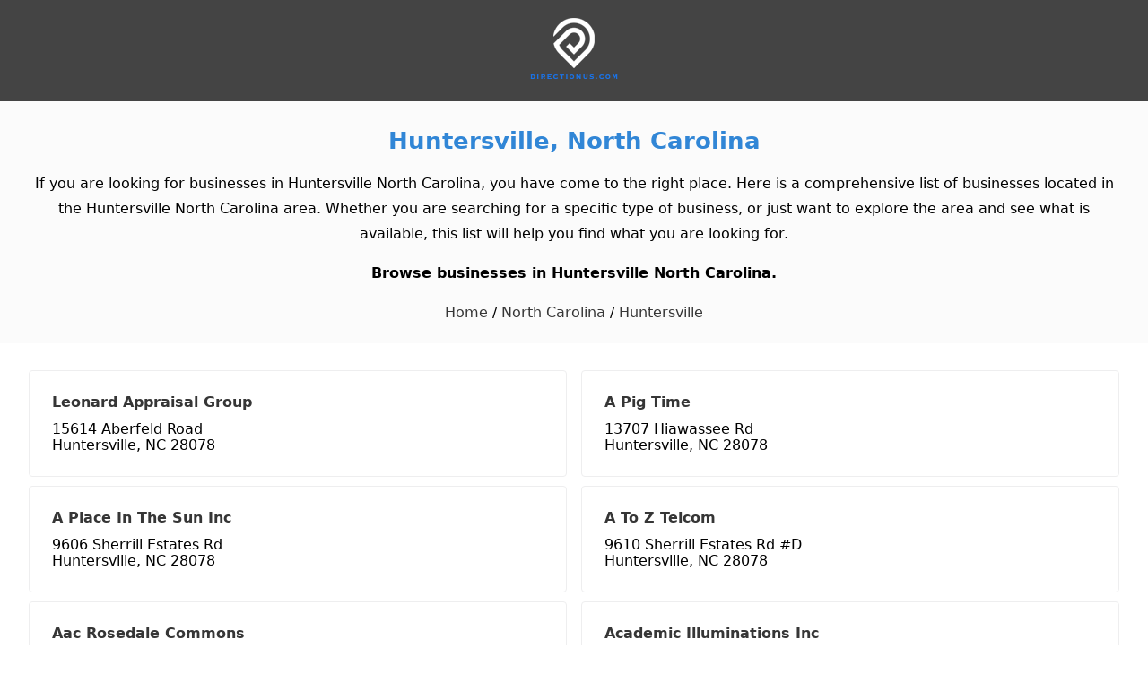

--- FILE ---
content_type: text/html; charset=UTF-8
request_url: https://www.directionus.com/nc/huntersville/
body_size: 4191
content:
<!DOCTYPE html>
<html lang="en">
<head>
    <meta charset="utf-8">
    <title>Huntersville, North Carolina - Directionus.com</title>
<meta name="description" content="Browse businesses in Huntersville, NC. There are 1,208 businesses in Huntersville, NC." /><meta name="robots" content="index,follow" />    <meta name="format-detection" content="telephone=no">
    <meta property="og:type" content="website">
    <meta property="og:locale" content="en_us">
    <meta property="og:site_name" content="DirectionUs">
    <meta property="og:image" content="https://directionus-1248b.kxcdn.com/images/directionus-photo.png" />
    <meta property="og:url" content="https://www.directionus.com/nc/huntersville/" />    <link rel="canonical" href="https://www.directionus.com/nc/huntersville/" />    <meta http-equiv="Content-Language" content="en" />
    <meta http-equiv="X-UA-Compatible" content="IE=edge" />
    <meta name="viewport" content="width=device-width,minimum-scale=1,initial-scale=1" />
    <meta name="apple-mobile-web-app-capable" content="yes" />
    <meta name="apple-mobile-web-app-status-bar-style" content="black" />
    <meta name="apple-mobile-web-app-title" content="DirectionUs" />
    <meta name="msapplication-TileImage" content="/statics/icons/icon-144x144.png" />
    <meta name="msapplication-TileColor" content="#3186d6" />
    <meta name="theme-color" content="#3186d6" />
    <link rel="manifest" href="/manifest.json">
    <link rel="icon" href="/statics/icons/favicon.ico">
    <link rel="apple-touch-icon" href="/statics/icons/apple-touch-icon.png">
    <link rel="apple-touch-icon-precomposed" href="/statics/icons/apple-icon-precomposed.png">
    <link href="/statics/css/styles.min.css" media="screen, print" rel="stylesheet" type="text/css" />
</head>
<body class="layout">
    <div class="page">
<header class="header">
	<div class="wrap">
		<div class="container-fluid">
			<div class="row">
				<div class="col-xs-12 center-xs">
					<a href="https://www.directionus.com/" title="Directionus">
						<img src="/statics/images/logo-directionus.png" width="98" height="69" alt="Directionus">
					</a>
				</div>
			</div>
		</div>
	</div>	
</header>
<section class="hero">
	<div class="wrap">
		<div class="container-fluid">
			<div class="row">
				<div class="col-xs-12 center-xs">
					<h1 class="hero-heading"><a href="/nc/huntersville/" title="Huntersville, North Carolina">Huntersville, North Carolina</a></h1>
					<p>If you are looking for businesses in Huntersville North Carolina, you have come to the right place. Here is a comprehensive list of businesses located in the Huntersville North Carolina area. Whether you are searching for a specific type of business, or just want to explore the area and see what is available, this list will help you find what you are looking for.</p>
					<h2 class="heading-h2">Browse businesses in Huntersville North Carolina.</h2>
					<div class="hero-heading-link">
						<a href="https://www.directionus.com" title="Directionus">Home</a> / 
						<a href="/nc/" title="North Carolina">North Carolina</a> /
						<a href="/nc/huntersville/" title="Huntersville">Huntersville</a> 
											</div>
				</div>
			</div>
		</div>
	</div>
</section>
<div class="section-biz-list">
    <div class="wrap">
        <div class="container-fluid">
        	<div class="row">
        	        		<div class="col-xs-12 col-sm-6">
        			<div class="container-biz">
        				<h4><a href="https://www.directionus.com/nc/huntersville/leonard-appraisal-group" title="Leonard Appraisal Group">Leonard Appraisal Group</a></h4>
        				<div class="located">15614 Aberfeld Road<br />Huntersville, NC 28078</div>
        			</div>
        		</div>
        	        		<div class="col-xs-12 col-sm-6">
        			<div class="container-biz">
        				<h4><a href="https://www.directionus.com/nc/huntersville/a-pig-time" title="A Pig Time">A Pig Time</a></h4>
        				<div class="located">13707 Hiawassee Rd<br />Huntersville, NC 28078</div>
        			</div>
        		</div>
        	        		<div class="col-xs-12 col-sm-6">
        			<div class="container-biz">
        				<h4><a href="https://www.directionus.com/nc/huntersville/a-place-in-the-sun-inc" title="A Place In The Sun Inc">A Place In The Sun Inc</a></h4>
        				<div class="located">9606 Sherrill Estates Rd<br />Huntersville, NC 28078</div>
        			</div>
        		</div>
        	        		<div class="col-xs-12 col-sm-6">
        			<div class="container-biz">
        				<h4><a href="https://www.directionus.com/nc/huntersville/a-to-z-telcom" title="A To Z Telcom">A To Z Telcom</a></h4>
        				<div class="located">9610 Sherrill Estates Rd #D<br />Huntersville, NC 28078</div>
        			</div>
        		</div>
        	        		<div class="col-xs-12 col-sm-6">
        			<div class="container-biz">
        				<h4><a href="https://www.directionus.com/nc/huntersville/aac-rosedale-commons" title="Aac Rosedale Commons">Aac Rosedale Commons</a></h4>
        				<div class="located">9919 Rose Commons Dr<br />Huntersville, NC 28078</div>
        			</div>
        		</div>
        	        		<div class="col-xs-12 col-sm-6">
        			<div class="container-biz">
        				<h4><a href="https://www.directionus.com/nc/huntersville/academic-illuminations-inc" title="Academic Illuminations Inc">Academic Illuminations Inc</a></h4>
        				<div class="located">100 Maxwell Ave<br />Huntersville, NC 28078</div>
        			</div>
        		</div>
        	        		<div class="col-xs-12 col-sm-6">
        			<div class="container-biz">
        				<h4><a href="https://www.directionus.com/nc/huntersville/ace-of-clubs-carolina-inc" title="Ace of Clubs of Carolina Inc">Ace of Clubs of Carolina Inc</a></h4>
        				<div class="located">7606 Lullwater Cove<br />Huntersville, NC 28801</div>
        			</div>
        		</div>
        	        		<div class="col-xs-12 col-sm-6">
        			<div class="container-biz">
        				<h4><a href="https://www.directionus.com/nc/huntersville/acn-travel-inc" title="Acn Travel, Inc.">Acn Travel, Inc.</a></h4>
        				<div class="located">13620 Reese Blvd E # 400<br />Huntersville, NC 28078</div>
        			</div>
        		</div>
        	        		<div class="col-xs-12 col-sm-6">
        			<div class="container-biz">
        				<h4><a href="https://www.directionus.com/nc/huntersville/act-office-city-inc" title="Act Office City Inc">Act Office City Inc</a></h4>
        				<div class="located">11515 Vanstory Dr<br />Huntersville, NC 28078</div>
        			</div>
        		</div>
        	        		<div class="col-xs-12 col-sm-6">
        			<div class="container-biz">
        				<h4><a href="https://www.directionus.com/nc/huntersville/action-cleanup-restoration" title="Action Cleanup & Restoration">Action Cleanup & Restoration</a></h4>
        				<div class="located">11235 Sam Furr Road, Suite 101<br />Huntersville, NC 28078</div>
        			</div>
        		</div>
        	        		<div class="col-xs-12 col-sm-6">
        			<div class="container-biz">
        				<h4><a href="https://www.directionus.com/nc/huntersville/adaptive-control" title="Adaptive Control">Adaptive Control</a></h4>
        				<div class="located">9801 Kincey Ave Ste 190<br />Huntersville, NC 28078</div>
        			</div>
        		</div>
        	        		<div class="col-xs-12 col-sm-6">
        			<div class="container-biz">
        				<h4><a href="https://www.directionus.com/nc/huntersville/additional-approaches-inc" title="Additional Approaches, Inc">Additional Approaches, Inc</a></h4>
        				<div class="located">13605 Flatwoods CT<br />Huntersville, NC 28078</div>
        			</div>
        		</div>
        	        		<div class="col-xs-12 col-sm-6">
        			<div class="container-biz">
        				<h4><a href="https://www.directionus.com/nc/huntersville/adkins-land-group" title="ADKINS LAND GROUP">ADKINS LAND GROUP</a></h4>
        				<div class="located">9920 KINCEY AVE # 210<br />HUNTERSVILLE, NC 28078</div>
        			</div>
        		</div>
        	        		<div class="col-xs-12 col-sm-6">
        			<div class="container-biz">
        				<h4><a href="https://www.directionus.com/nc/huntersville/advance-atm-systems" title="Advance Atm Systems">Advance Atm Systems</a></h4>
        				<div class="located">8711 Lindholm Dr<br />Huntersville, NC 28078</div>
        			</div>
        		</div>
        	        		<div class="col-xs-12 col-sm-6">
        			<div class="container-biz">
        				<h4><a href="https://www.directionus.com/nc/huntersville/advanced-reproductive-cncpts" title="Advanced Reproductive Cncpts">Advanced Reproductive Cncpts</a></h4>
        				<div class="located">9800 Kincey Ave Ste 160<br />Huntersville, NC 28078</div>
        			</div>
        		</div>
        	        		<div class="col-xs-12 col-sm-6">
        			<div class="container-biz">
        				<h4><a href="https://www.directionus.com/nc/huntersville/advanced-reproductive-concepts" title="Advanced Reproductive Concepts">Advanced Reproductive Concepts</a></h4>
        				<div class="located">9800 West Kincey Avenue - Suite 160<br />Huntersville, NC 28078</div>
        			</div>
        		</div>
        	        		<div class="col-xs-12 col-sm-6">
        			<div class="container-biz">
        				<h4><a href="https://www.directionus.com/nc/huntersville/advanced-well-svc" title="Advanced Well Svc">Advanced Well Svc</a></h4>
        				<div class="located">2221 Pump Rd<br />Huntersville, NC 28078</div>
        			</div>
        		</div>
        	        		<div class="col-xs-12 col-sm-6">
        			<div class="container-biz">
        				<h4><a href="https://www.directionus.com/nc/huntersville/aegis-lending-corporationregion-3-office" title="AEGIS Lending Corporation-Region 3 Office">AEGIS Lending Corporation-Region 3 Office</a></h4>
        				<div class="located">10115 Kincey Avenue<br />Huntersville, NC 28078</div>
        			</div>
        		</div>
        	        		<div class="col-xs-12 col-sm-6">
        			<div class="container-biz">
        				<h4><a href="https://www.directionus.com/nc/huntersville/affordable-moving-solutions" title="Affordable Moving Solutions">Affordable Moving Solutions</a></h4>
        				<div class="located">13732 Statesville Rd<br />Huntersville, NC 28078</div>
        			</div>
        		</div>
        	        		<div class="col-xs-12 col-sm-6">
        			<div class="container-biz">
        				<h4><a href="https://www.directionus.com/nc/huntersville/aikibudo-inc" title="Aiki-Budo Inc">Aiki-Budo Inc</a></h4>
        				<div class="located">502 N Old Statesville Rd<br />Huntersville, NC 28078</div>
        			</div>
        		</div>
        	        		<div class="col-xs-12 col-sm-6">
        			<div class="container-biz">
        				<h4><a href="https://www.directionus.com/nc/huntersville/aint-it-great" title="Ain'T It Great">Ain'T It Great</a></h4>
        				<div class="located">16008 Old Statesville Rd<br />Huntersville, NC 28078</div>
        			</div>
        		</div>
        	        		<div class="col-xs-12 col-sm-6">
        			<div class="container-biz">
        				<h4><a href="https://www.directionus.com/nc/huntersville/air-compressor-repair-inc" title="Air Compressor Repair Inc">Air Compressor Repair Inc</a></h4>
        				<div class="located">15712 Poplar Tent Church Rd<br />Huntersville, NC 28078</div>
        			</div>
        		</div>
        	        		<div class="col-xs-12 col-sm-6">
        			<div class="container-biz">
        				<h4><a href="https://www.directionus.com/nc/huntersville/air-cooled-classics" title="Air Cooled Classics">Air Cooled Classics</a></h4>
        				<div class="located">15230 Old Statesville Rd<br />Huntersville, NC 28078</div>
        			</div>
        		</div>
        	        		<div class="col-xs-12 col-sm-6">
        			<div class="container-biz">
        				<h4><a href="https://www.directionus.com/nc/huntersville/aircom-usa-inc" title="AIRCOM USA INC">AIRCOM USA INC</a></h4>
        				<div class="located">9805 NORTHCROSS CENTER CT # M<br />HUNTERSVILLE, NC 28078</div>
        			</div>
        		</div>
        	        		<div class="col-xs-12 col-sm-6">
        			<div class="container-biz">
        				<h4><a href="https://www.directionus.com/nc/huntersville/aire-serv-heating-air-conditioning-of-lake-norman" title="Aire Serv Heating & Air Conditioning of Lake Norman">Aire Serv Heating & Air Conditioning of Lake Norman</a></h4>
        				<div class="located">112 S Old Statesville Rd<br />Huntersville, NC 28078</div>
        			</div>
        		</div>
        	        		<div class="col-xs-12 col-sm-6">
        			<div class="container-biz">
        				<h4><a href="https://www.directionus.com/nc/huntersville/airsign-llc" title="Airsign,llc">Airsign,llc</a></h4>
        				<div class="located">6211 howey bottoms rd - indian trail<br />Huntersville, NC 28078</div>
        			</div>
        		</div>
        	        		<div class="col-xs-12 col-sm-6">
        			<div class="container-biz">
        				<h4><a href="https://www.directionus.com/nc/huntersville/alcove-mini-storage" title="Alcove Mini Storage">Alcove Mini Storage</a></h4>
        				<div class="located">16101 Old Statesville Rd<br />Huntersville, NC 28078</div>
        			</div>
        		</div>
        	        		<div class="col-xs-12 col-sm-6">
        			<div class="container-biz">
        				<h4><a href="https://www.directionus.com/nc/huntersville/alex-bishop-ameriprise-financial-services-inc" title="Alex Bishop - Ameriprise Financial Services, Inc.">Alex Bishop - Ameriprise Financial Services, Inc.</a></h4>
        				<div class="located">9525 Birkdale Crossing Dr Ste 308<br />Huntersville, NC 28078</div>
        			</div>
        		</div>
        	        		<div class="col-xs-12 col-sm-6">
        			<div class="container-biz">
        				<h4><a href="https://www.directionus.com/nc/huntersville/alexanian-alex-md-lakeside-family-physicians" title="Alexanian, Alex, Md - Lakeside Family Physicians">Alexanian, Alex, Md - Lakeside Family Physicians</a></h4>
        				<div class="located">16525 Holly Crest Ln Ste 150<br />Huntersville, NC 28078</div>
        			</div>
        		</div>
        	        		<div class="col-xs-12 col-sm-6">
        			<div class="container-biz">
        				<h4><a href="https://www.directionus.com/nc/huntersville/alignment-services-of-north-america" title="Alignment Services of North America">Alignment Services of North America</a></h4>
        				<div class="located">15901 Woodcote Drive<br />Huntersville, NC 27012</div>
        			</div>
        		</div>
        	        	</div>
        </div>
    </div>
</div>
<div class="section-paging">
    <div class="wrap">
        <div class="container-fluid">
            <div class="row">
                <div class="col-xs-12 center-xs">
                <ul><li>Page:</li><li><a href='/nc/huntersville/page-2.html'>2</a></li><li><a href='/nc/huntersville/page-3.html'>3</a></li><li><a href='/nc/huntersville/page-4.html'>4</a></li><li><a href='/nc/huntersville/page-5.html'>5</a></li><li><a href='/nc/huntersville/page-6.html'>6</a></li><li><a href='/nc/huntersville/page-7.html'>7</a></li><li><a href='/nc/huntersville/page-8.html'>8</a></li><li><a href='/nc/huntersville/page-9.html'>9</a></li><li><a href='/nc/huntersville/page-10.html'>10</a></li></ul>                </div>
            </div>
        </div>
    </div>
</div>
<section class="about-us">
	<div class="wrap-content">
		<div class="container-fluid">
			<div class="row">
				<label>Local Businesses in USA</label>
				<p>DirectionUs.com is the perfect place for small businesses to find and connect with other local businesses. With DirectionUs, users can find detailed information about businesses in their area including maps and driving directions, reviews and more.</p>
			</div>
		</div>
	</div>
</section>
<footer class="footer">
	<div class="wrap-content">
		<div class="container-fluid">
			<div class="row">
				<div class="footer-links">
					<p class="title-h5">Major Cities</p>
					<div class="city-link">
						<a href="/ny/new-york/" title="New York, NY">New York, NY</a>
						<a href="/ca/los-angeles/" title="Los Angeles, CA">Los Angeles, CA</a>
						<a href="/il/chicago/" title="Chicago, IL">Chicago, IL</a>
						<a href="/tx/houston/" title="Houston, TX">Houston, TX</a>
						<a href="/az/phoenix/" title="Phoenix, AZ">Phoenix, AZ</a>
						<a href="/pa/philadelphia/" title="Philadelphia, PA">Philadelphia, PA</a>
						<a href="/tx/san-antonio/" title="San Antonio, TX">San Antonio, TX</a>
						<a href="/ca/san-diego/" title="San Diego, CA">San Diego, CA</a>
						<a href="/tx/dallas/" title="Dallas, TX">Dallas, TX</a>
						<a href="/ca/san-jose/" title="San Jose, CA">San Jose, CA</a>
						<a href="/tx/austin/" title="Austin, TX">Austin, TX</a>
						<a href="/tx/fort-worth/" title="Fort Worth, TX">Fort Worth, TX</a>
						<a href="/fl/jacksonville/" title="Jacksonville, FL">Jacksonville, FL</a>
						<a href="/oh/columbus/" title="Columbus, OH">Columbus, OH</a>
						<a href="/nc/charlotte/" title="Charlotte, NC">Charlotte, NC</a>
						<a href="/in/indianapolis/" title="Indianapolis, IN">Indianapolis, IN</a>
						<a href="/ca/san-francisco/" title="San Francisco, CA">San Francisco, CA</a>
						<a href="/wa/seattle/" title="Seattle, WA">Seattle, WA</a>
						<a href="/co/denver/" title="Denver, CO">Denver, CO</a>
						<a href="/dc/washington/" title="Washington, DC">Washington, DC</a>
						<a href="/ma/boston/" title="Boston, MA">Boston, MA</a>
						<a href="/tx/el-paso/" title="El Paso, TX">El Paso, TX</a>
						<a href="/tn/nashville/" title="Nashville, TN">Nashville, TN</a>
						<a href="/mi/detroit/" title="Detroit, MI">Detroit, MI</a>
					</div>
				</div>
			</div>
			<div class="copyright">
				<div class="logo-footer">
					<a href="https://www.directionus.com/" title="DirectionUs">
						<svg width="152" height="152" viewBox="0 0 152 152" xmlns="http://www.w3.org/2000/svg" xmlns:xlink="http://www.w3.org/1999/xlink">
							<image xlink:href="/statics/images/logo_footer.png" width="152" height="152"/>
						</svg>
						<span class="logo-domain">DirectionUS.com</span>
						<span class="logo-copyright">Copyright © 2014-2024</span>
					</a>
				</div>
				<div class="wrap-link">
					<div class="footer-nav">
						<a href="/about-us.html" title="About Us">About Us</a>
						<a href="/terms-of-use.html" title="Terms of Use">Terms of Use</a>
						<a href="/privacy-policy.html" title="Privacy Policy">Privacy Policy</a>
						<a href="/contact-us.html" title="Contact Us">Contact Us</a>
						<a href="/site-map.html" title="Sitemap">Sitemap</a>
						<a href="https://linktr.ee/directionus" title="LinkTree" rel="noopener" target="_blank">LinkTree</a>
					</div>
				</div>	
			</div>
		</div>
	</div>
</footer>
	<script>
		(function() {if('serviceWorker' in navigator){navigator.serviceWorker.register('/service-worker.js').then(function(){});}})();
	</script>
	</body>
</html>

--- FILE ---
content_type: text/css
request_url: https://www.directionus.com/statics/css/styles.min.css
body_size: 22161
content:
html {line-height:1.15; -webkit-text-size-adjust:100%; }body {margin:0;}main {display:block;}h1 {font-size:2em;margin:0.67em 0;}hr {box-sizing:content-box; height:0; overflow:visible; }pre {font-family:monospace, monospace; font-size:1em; }a {background-color:transparent;}abbr[title] {border-bottom:none; text-decoration:underline; text-decoration:underline dotted; }b,strong {font-weight:bolder;}code,kbd,samp {font-family:monospace, monospace; font-size:1em; }small {font-size:80%;}sub,sup {font-size:75%;line-height:0;position:relative;vertical-align:baseline;}sub {bottom:-0.25em;}sup {top:-0.5em;}img {border-style:none;}button,input,optgroup,select,textarea {font-family:inherit; font-size:100%; line-height:1.15; margin:0; }button,input { overflow:visible;}button,select { text-transform:none;}button,[type="button"],[type="reset"],[type="submit"] {-webkit-appearance:button;}button::-moz-focus-inner,[type="button"]::-moz-focus-inner,[type="reset"]::-moz-focus-inner,[type="submit"]::-moz-focus-inner {border-style:none;padding:0;}button:-moz-focusring,[type="button"]:-moz-focusring,[type="reset"]:-moz-focusring,[type="submit"]:-moz-focusring {outline:1px dotted ButtonText;}fieldset {padding:0.35em 0.75em 0.625em;}legend {box-sizing:border-box; color:inherit; display:table; max-width:100%; padding:0; white-space:normal; }progress {vertical-align:baseline;}textarea {overflow:auto;}[type="checkbox"],[type="radio"] {box-sizing:border-box; padding:0; }[type="number"]::-webkit-inner-spin-button,[type="number"]::-webkit-outer-spin-button {height:auto;}[type="search"] {-webkit-appearance:textfield; outline-offset:-2px; }[type="search"]::-webkit-search-decoration {-webkit-appearance:none;}::-webkit-file-upload-button {-webkit-appearance:button; font:inherit; }details {display:block;}summary {display:list-item;}template {display:none;}[hidden] {display:none;}.container-fluid,.container {margin-right:auto;margin-left:auto;}.container-fluid {padding-right:2rem;padding-left:2rem;}.row {box-sizing:border-box;display:-webkit-box;display:-ms-flexbox;display:flex;-webkit-box-flex:0;-ms-flex:0 1 auto;flex:0 1 auto;-webkit-box-orient:horizontal;-webkit-box-direction:normal;-ms-flex-direction:row;flex-direction:row;-ms-flex-wrap:wrap;flex-wrap:wrap;margin-right:-0.5rem;margin-left:-0.5rem;}.row.reverse {-webkit-box-orient:horizontal;-webkit-box-direction:reverse;-ms-flex-direction:row-reverse;flex-direction:row-reverse;}.col.reverse {-webkit-box-orient:vertical;-webkit-box-direction:reverse;-ms-flex-direction:column-reverse;flex-direction:column-reverse;}.col-xs,.col-xs-1,.col-xs-2,.col-xs-3,.col-xs-4,.col-xs-5,.col-xs-6,.col-xs-7,.col-xs-8,.col-xs-9,.col-xs-10,.col-xs-11,.col-xs-12,.col-xs-offset-0,.col-xs-offset-1,.col-xs-offset-2,.col-xs-offset-3,.col-xs-offset-4,.col-xs-offset-5,.col-xs-offset-6,.col-xs-offset-7,.col-xs-offset-8,.col-xs-offset-9,.col-xs-offset-10,.col-xs-offset-11,.col-xs-offset-12 {box-sizing:border-box;-webkit-box-flex:0;-ms-flex:0 0 auto;flex:0 0 auto;padding-right:0.5rem;padding-left:0.5rem;}.col-xs {-webkit-box-flex:1;-ms-flex-positive:1;flex-grow:1;-ms-flex-preferred-size:0;flex-basis:0;max-width:100%;}.col-xs-1 {-ms-flex-preferred-size:8.33333333%;flex-basis:8.33333333%;max-width:8.33333333%;}.col-xs-2 {-ms-flex-preferred-size:16.66666667%;flex-basis:16.66666667%;max-width:16.66666667%;}.col-xs-3 {-ms-flex-preferred-size:25%;flex-basis:25%;max-width:25%;}.col-xs-4 {-ms-flex-preferred-size:33.33333333%;flex-basis:33.33333333%;max-width:33.33333333%;}.col-xs-5 {-ms-flex-preferred-size:41.66666667%;flex-basis:41.66666667%;max-width:41.66666667%;}.col-xs-6 {-ms-flex-preferred-size:50%;flex-basis:50%;max-width:50%;}.col-xs-7 {-ms-flex-preferred-size:58.33333333%;flex-basis:58.33333333%;max-width:58.33333333%;}.col-xs-8 {-ms-flex-preferred-size:66.66666667%;flex-basis:66.66666667%;max-width:66.66666667%;}.col-xs-9 {-ms-flex-preferred-size:75%;flex-basis:75%;max-width:75%;}.col-xs-10 {-ms-flex-preferred-size:83.33333333%;flex-basis:83.33333333%;max-width:83.33333333%;}.col-xs-11 {-ms-flex-preferred-size:91.66666667%;flex-basis:91.66666667%;max-width:91.66666667%;}.col-xs-12 {-ms-flex-preferred-size:100%;flex-basis:100%;max-width:100%;}.col-xs-offset-0 {margin-left:0;}.col-xs-offset-1 {margin-left:8.33333333%;}.col-xs-offset-2 {margin-left:16.66666667%;}.col-xs-offset-3 {margin-left:25%;}.col-xs-offset-4 {margin-left:33.33333333%;}.col-xs-offset-5 {margin-left:41.66666667%;}.col-xs-offset-6 {margin-left:50%;}.col-xs-offset-7 {margin-left:58.33333333%;}.col-xs-offset-8 {margin-left:66.66666667%;}.col-xs-offset-9 {margin-left:75%;}.col-xs-offset-10 {margin-left:83.33333333%;}.col-xs-offset-11 {margin-left:91.66666667%;}.start-xs {-webkit-box-pack:start;-ms-flex-pack:start;justify-content:flex-start;text-align:start;}.center-xs {-webkit-box-pack:center;-ms-flex-pack:center;justify-content:center;text-align:center;}.end-xs {-webkit-box-pack:end;-ms-flex-pack:end;justify-content:flex-end;text-align:end;}.top-xs {-webkit-box-align:start;-ms-flex-align:start;align-items:flex-start;}.middle-xs {-webkit-box-align:center;-ms-flex-align:center;align-items:center;}.bottom-xs {-webkit-box-align:end;-ms-flex-align:end;align-items:flex-end;}.around-xs {-ms-flex-pack:distribute;justify-content:space-around;}.between-xs {-webkit-box-pack:justify;-ms-flex-pack:justify;justify-content:space-between;}.first-xs {-webkit-box-ordinal-group:0;-ms-flex-order:-1;order:-1;}.last-xs {-webkit-box-ordinal-group:2;-ms-flex-order:1;order:1;}@media only screen and (min-width:48em) {.container {width:49rem;}.col-sm,.col-sm-1,.col-sm-2,.col-sm-3,.col-sm-4,.col-sm-5,.col-sm-6,.col-sm-7,.col-sm-8,.col-sm-9,.col-sm-10,.col-sm-11,.col-sm-12,.col-sm-offset-0,.col-sm-offset-1,.col-sm-offset-2,.col-sm-offset-3,.col-sm-offset-4,.col-sm-offset-5,.col-sm-offset-6,.col-sm-offset-7,.col-sm-offset-8,.col-sm-offset-9,.col-sm-offset-10,.col-sm-offset-11,.col-sm-offset-12 {box-sizing:border-box;-webkit-box-flex:0;-ms-flex:0 0 auto;flex:0 0 auto;padding-right:0.5rem;padding-left:0.5rem;}.col-sm {-webkit-box-flex:1;-ms-flex-positive:1;flex-grow:1;-ms-flex-preferred-size:0;flex-basis:0;max-width:100%;}.col-sm-1 {-ms-flex-preferred-size:8.33333333%;flex-basis:8.33333333%;max-width:8.33333333%;}.col-sm-2 {-ms-flex-preferred-size:16.66666667%;flex-basis:16.66666667%;max-width:16.66666667%;}.col-sm-3 {-ms-flex-preferred-size:25%;flex-basis:25%;max-width:25%;}.col-sm-4 {-ms-flex-preferred-size:33.33333333%;flex-basis:33.33333333%;max-width:33.33333333%;}.col-sm-5 {-ms-flex-preferred-size:41.66666667%;flex-basis:41.66666667%;max-width:41.66666667%;}.col-sm-6 {-ms-flex-preferred-size:50%;flex-basis:50%;max-width:50%;}.col-sm-7 {-ms-flex-preferred-size:58.33333333%;flex-basis:58.33333333%;max-width:58.33333333%;}.col-sm-8 {-ms-flex-preferred-size:66.66666667%;flex-basis:66.66666667%;max-width:66.66666667%;}.col-sm-9 {-ms-flex-preferred-size:75%;flex-basis:75%;max-width:75%;}.col-sm-10 {-ms-flex-preferred-size:83.33333333%;flex-basis:83.33333333%;max-width:83.33333333%;}.col-sm-11 {-ms-flex-preferred-size:91.66666667%;flex-basis:91.66666667%;max-width:91.66666667%;}.col-sm-12 {-ms-flex-preferred-size:100%;flex-basis:100%;max-width:100%;}.col-sm-offset-0 {margin-left:0;}.col-sm-offset-1 {margin-left:8.33333333%;}.col-sm-offset-2 {margin-left:16.66666667%;}.col-sm-offset-3 {margin-left:25%;}.col-sm-offset-4 {margin-left:33.33333333%;}.col-sm-offset-5 {margin-left:41.66666667%;}.col-sm-offset-6 {margin-left:50%;}.col-sm-offset-7 {margin-left:58.33333333%;}.col-sm-offset-8 {margin-left:66.66666667%;}.col-sm-offset-9 {margin-left:75%;}.col-sm-offset-10 {margin-left:83.33333333%;}.col-sm-offset-11 {margin-left:91.66666667%;}.start-sm {-webkit-box-pack:start;-ms-flex-pack:start;justify-content:flex-start;text-align:start;}.center-sm {-webkit-box-pack:center;-ms-flex-pack:center;justify-content:center;text-align:center;}.end-sm {-webkit-box-pack:end;-ms-flex-pack:end;justify-content:flex-end;text-align:end;}.top-sm {-webkit-box-align:start;-ms-flex-align:start;align-items:flex-start;}.middle-sm {-webkit-box-align:center;-ms-flex-align:center;align-items:center;}.bottom-sm {-webkit-box-align:end;-ms-flex-align:end;align-items:flex-end;}.around-sm {-ms-flex-pack:distribute;justify-content:space-around;}.between-sm {-webkit-box-pack:justify;-ms-flex-pack:justify;justify-content:space-between;}.first-sm {-webkit-box-ordinal-group:0;-ms-flex-order:-1;order:-1;}.last-sm {-webkit-box-ordinal-group:2;-ms-flex-order:1;order:1;}}@media only screen and (min-width:64em) {.container {width:65rem;}.col-md,.col-md-1,.col-md-2,.col-md-3,.col-md-4,.col-md-5,.col-md-6,.col-md-7,.col-md-8,.col-md-9,.col-md-10,.col-md-11,.col-md-12,.col-md-offset-0,.col-md-offset-1,.col-md-offset-2,.col-md-offset-3,.col-md-offset-4,.col-md-offset-5,.col-md-offset-6,.col-md-offset-7,.col-md-offset-8,.col-md-offset-9,.col-md-offset-10,.col-md-offset-11,.col-md-offset-12 {box-sizing:border-box;-webkit-box-flex:0;-ms-flex:0 0 auto;flex:0 0 auto;padding-right:0.5rem;padding-left:0.5rem;}.col-md {-webkit-box-flex:1;-ms-flex-positive:1;flex-grow:1;-ms-flex-preferred-size:0;flex-basis:0;max-width:100%;}.col-md-1 {-ms-flex-preferred-size:8.33333333%;flex-basis:8.33333333%;max-width:8.33333333%;}.col-md-2 {-ms-flex-preferred-size:16.66666667%;flex-basis:16.66666667%;max-width:16.66666667%;}.col-md-3 {-ms-flex-preferred-size:25%;flex-basis:25%;max-width:25%;}.col-md-4 {-ms-flex-preferred-size:33.33333333%;flex-basis:33.33333333%;max-width:33.33333333%;}.col-md-5 {-ms-flex-preferred-size:41.66666667%;flex-basis:41.66666667%;max-width:41.66666667%;}.col-md-6 {-ms-flex-preferred-size:50%;flex-basis:50%;max-width:50%;}.col-md-7 {-ms-flex-preferred-size:58.33333333%;flex-basis:58.33333333%;max-width:58.33333333%;}.col-md-8 {-ms-flex-preferred-size:66.66666667%;flex-basis:66.66666667%;max-width:66.66666667%;}.col-md-9 {-ms-flex-preferred-size:75%;flex-basis:75%;max-width:75%;}.col-md-10 {-ms-flex-preferred-size:83.33333333%;flex-basis:83.33333333%;max-width:83.33333333%;}.col-md-11 {-ms-flex-preferred-size:91.66666667%;flex-basis:91.66666667%;max-width:91.66666667%;}.col-md-12 {-ms-flex-preferred-size:100%;flex-basis:100%;max-width:100%;}.col-md-offset-0 {margin-left:0;}.col-md-offset-1 {margin-left:8.33333333%;}.col-md-offset-2 {margin-left:16.66666667%;}.col-md-offset-3 {margin-left:25%;}.col-md-offset-4 {margin-left:33.33333333%;}.col-md-offset-5 {margin-left:41.66666667%;}.col-md-offset-6 {margin-left:50%;}.col-md-offset-7 {margin-left:58.33333333%;}.col-md-offset-8 {margin-left:66.66666667%;}.col-md-offset-9 {margin-left:75%;}.col-md-offset-10 {margin-left:83.33333333%;}.col-md-offset-11 {margin-left:91.66666667%;}.start-md {-webkit-box-pack:start;-ms-flex-pack:start;justify-content:flex-start;text-align:start;}.center-md {-webkit-box-pack:center;-ms-flex-pack:center;justify-content:center;text-align:center;}.end-md {-webkit-box-pack:end;-ms-flex-pack:end;justify-content:flex-end;text-align:end;}.top-md {-webkit-box-align:start;-ms-flex-align:start;align-items:flex-start;}.middle-md {-webkit-box-align:center;-ms-flex-align:center;align-items:center;}.bottom-md {-webkit-box-align:end;-ms-flex-align:end;align-items:flex-end;}.around-md {-ms-flex-pack:distribute;justify-content:space-around;}.between-md {-webkit-box-pack:justify;-ms-flex-pack:justify;justify-content:space-between;}.first-md {-webkit-box-ordinal-group:0;-ms-flex-order:-1;order:-1;}.last-md {-webkit-box-ordinal-group:2;-ms-flex-order:1;order:1;}}@media only screen and (min-width:75em) {.container {width:76rem;}.col-lg,.col-lg-1,.col-lg-2,.col-lg-3,.col-lg-4,.col-lg-5,.col-lg-6,.col-lg-7,.col-lg-8,.col-lg-9,.col-lg-10,.col-lg-11,.col-lg-12,.col-lg-offset-0,.col-lg-offset-1,.col-lg-offset-2,.col-lg-offset-3,.col-lg-offset-4,.col-lg-offset-5,.col-lg-offset-6,.col-lg-offset-7,.col-lg-offset-8,.col-lg-offset-9,.col-lg-offset-10,.col-lg-offset-11,.col-lg-offset-12 {box-sizing:border-box;-webkit-box-flex:0;-ms-flex:0 0 auto;flex:0 0 auto;padding-right:0.5rem;padding-left:0.5rem;}.col-lg {-webkit-box-flex:1;-ms-flex-positive:1;flex-grow:1;-ms-flex-preferred-size:0;flex-basis:0;max-width:100%;}.col-lg-1 {-ms-flex-preferred-size:8.33333333%;flex-basis:8.33333333%;max-width:8.33333333%;}.col-lg-2 {-ms-flex-preferred-size:16.66666667%;flex-basis:16.66666667%;max-width:16.66666667%;}.col-lg-3 {-ms-flex-preferred-size:25%;flex-basis:25%;max-width:25%;}.col-lg-4 {-ms-flex-preferred-size:33.33333333%;flex-basis:33.33333333%;max-width:33.33333333%;}.col-lg-5 {-ms-flex-preferred-size:41.66666667%;flex-basis:41.66666667%;max-width:41.66666667%;}.col-lg-6 {-ms-flex-preferred-size:50%;flex-basis:50%;max-width:50%;}.col-lg-7 {-ms-flex-preferred-size:58.33333333%;flex-basis:58.33333333%;max-width:58.33333333%;}.col-lg-8 {-ms-flex-preferred-size:66.66666667%;flex-basis:66.66666667%;max-width:66.66666667%;}.col-lg-9 {-ms-flex-preferred-size:75%;flex-basis:75%;max-width:75%;}.col-lg-10 {-ms-flex-preferred-size:83.33333333%;flex-basis:83.33333333%;max-width:83.33333333%;}.col-lg-11 {-ms-flex-preferred-size:91.66666667%;flex-basis:91.66666667%;max-width:91.66666667%;}.col-lg-12 {-ms-flex-preferred-size:100%;flex-basis:100%;max-width:100%;}.col-lg-offset-0 {margin-left:0;}.col-lg-offset-1 {margin-left:8.33333333%;}.col-lg-offset-2 {margin-left:16.66666667%;}.col-lg-offset-3 {margin-left:25%;}.col-lg-offset-4 {margin-left:33.33333333%;}.col-lg-offset-5 {margin-left:41.66666667%;}.col-lg-offset-6 {margin-left:50%;}.col-lg-offset-7 {margin-left:58.33333333%;}.col-lg-offset-8 {margin-left:66.66666667%;}.col-lg-offset-9 {margin-left:75%;}.col-lg-offset-10 {margin-left:83.33333333%;}.col-lg-offset-11 {margin-left:91.66666667%;}.start-lg {-webkit-box-pack:start;-ms-flex-pack:start;justify-content:flex-start;text-align:start;}.center-lg {-webkit-box-pack:center;-ms-flex-pack:center;justify-content:center;text-align:center;}.end-lg {-webkit-box-pack:end;-ms-flex-pack:end;justify-content:flex-end;text-align:end;}.top-lg {-webkit-box-align:start;-ms-flex-align:start;align-items:flex-start;}.middle-lg {-webkit-box-align:center;-ms-flex-align:center;align-items:center;}.bottom-lg {-webkit-box-align:end;-ms-flex-align:end;align-items:flex-end;}.around-lg {-ms-flex-pack:distribute;justify-content:space-around;}.between-lg {-webkit-box-pack:justify;-ms-flex-pack:justify;justify-content:space-between;}.first-lg {-webkit-box-ordinal-group:0;-ms-flex-order:-1;order:-1;}.last-lg {-webkit-box-ordinal-group:2;-ms-flex-order:1;order:1;}}body {box-sizing:border-box;padding:0;margin:0;font-size:16px;font-family:system-ui,-apple-system,BlinkMacSystemFont,Roboto,Oxygen-Sans,Ubuntu,Cantarell,helvetica neue,sans-serif;font-weight:normal;line-height:1.8rem;font-weight:300;}h1,h2,h3,h4,h5,h6 {font-family:system-ui,-apple-system,BlinkMacSystemFont,Roboto,Oxygen-Sans,Ubuntu,Cantarell,helvetica neue,sans-serif;}h2 {font-size:2rem;margin:1rem 0;}:focus {outline-color:transparent;outline-style:none;}h2 + p {margin:0 0 0rem 0;}a {text-decoration:none;color:#363636;padding:0 0 0.2rem 0;}a:hover {color:#363636;}pre {overflow-x:auto;padding:1.25em;border:1px solid #e6e6e6;border-left-width:5px;margin:1.6em 0;font-size:0.875em;background:#fcfcfc;white-space:pre;word-wrap:normal;}code {color:#007FFF;}.layout {display:flex;min-height:100vh;flex-direction:column;}.page {z-index:0;background:#fff;}.wrap {box-sizing:border-box;max-width:100%;margin:0 auto;}.invisible-xs {display:none;visibility:hidden;}.header, .hero, .location,.footer{box-sizing:border-box;}.header{background:#444;padding:20px 0 15px 0;color:#fff;}.hero{background:#fbfbfb;padding:10px 0 20px 0;}.hero-heading{font-size:1.6em;line-height:34px;font-weight:700;}.hero-heading a{color:#3186d6;}.hero-heading-sub{font-size:1.3em;}.hero-heading-link{}.heading-h2{font-size:1em;}.usamap{display:block; margin-left:auto; margin-right:auto;}.usamap img{max-width:100%; height:auto;}.headline{ font-size:1.4em; margin:0;}.headline:after {border-radius:3px;content:'';display:table;background-color:#008700;height:6px;margin-top:5px;width:90px;}.about h3{font-size:1.1em;}.location{margin:20px 0 0 0;padding:30px;border:1px solid #edeff1;background-color:#fbfbfb;}.location h4{margin:0;color:#bb4924;}.location span{color:#666;font-size:1em;}.physical-address{margin-top:20px;}.physical-address label{text-transform:uppercase;color:#666;font-size:0.9em;}.physical-address p{margin:0 0 10px 0;font-weight:bold;}.physical-phone{font-size:1.2em;color:#bb4924;}.open-hours p{font-weight:bold;}.open-hours p.active{color:#04AA6D;}.open-hours p.closed{color:#d32323;}.related-links{margin-top:20px;}.related-links h4{margin:0 0 10px 0;padding:0 0 5px 0;}.related-link{margin:0;padding:0;line-height:30px;}.related-link.has-subtitle a {align-items:center;display:flex;justify-content:space-between;}.related-link.has-subtitle a strong {flex-grow:1;flex-shrink:1;}.related-link.has-subtitle a em{display:block;font-size:.875rem;font-style:normal;font-weight:500;color:#bb4924;}.page-not-found{margin:100px 0 80px 0;}.page-not-found a{font-weight:800;}.section-biz-list{margin:30px 0 0 0;}.container-biz{border-radius:4px;transition:box-shadow .3s;border-color:#eeeeef;border:1px solid #eeeeef;padding:25px;margin-bottom:10px;}.container-biz h4{margin:0 0 6px 0;color:rgba(43,39,60,1); line-height:20px; font-weight:700; font-size:16px;}.container-biz .phone{color:#3186d6;font-weight:800;font-size:18px;}.container-biz .located{line-height:18px;padding-top:5px;}.section-paging ul{margin:10px 0 10px 0;padding:0;}.section-paging ul li{list-style:none;display:inline-block;}.section-paging ul > li + li::before {content:" ";color:rgb(152, 163, 164);padding:0px 3px;}.city-section{margin:20px 0 0 0;}.city-list{box-sizing:border-box;padding:15px 40px 40px 40px; border-radius:4px; box-shadow:0 0 10px rgb(0 0 0 / 10%); border-color:#eeeeef;}.city-list h3{font-size:1.5em;}.city-list a{font-size:1.4em;line-height:40px;font-weight:bold;color:#3186d6;text-decoration:underline;}.city-list a:hover{text-decoration:none;}.main-state-list{margin:20px 0 0 0;}.row-biz{box-sizing:border-box;border-radius:4px;transition:box-shadow .3s;border-color:#eeeeef;border:1px solid #eeeeef;padding:20px;margin-bottom:10px;}.row-biz p, .row-biz h4{margin:0;padding:0;line-height:30px;}.row-biz h4{font-size:1.2em;}.row-biz p{font-size:1em;}.row-biz h4 strong{color:#3186d6;}.row-biz{display:flex;flex-flow:row wrap;justify-content:space-between;}.heading1{margin:auto;padding:15px;}.heading1 h1{font-size:1.5em; color:#bb4924; }.heading2{margin:auto;}.heading2 h2{font-size:1.5em;color:#bb4924; padding-bottom:20px;}.wrap-content{max-width:940px; margin:0 auto;}.states{display:flex;flex-wrap:wrap;align-items:stretch;margin-top:18px;}.states a{width:calc((100% - 30px)/5);margin-right:5px;margin-top:8px;border:1px solid rgba(204,210,220,.5);border-radius:.375em;color:#1871D8;background-color:#fff;text-align:center;padding-top:10px;padding-bottom:10px;font-size:1rem;}.states a:nth-child(5n) {margin-right:0;}.states a:hover{background-color:#1871D8;color:#FFFFFF;}.latest{display:flex;flex-wrap:wrap;align-items:stretch;margin-bottom:30px;}.latest a{width:calc((100% - 124px)/2);margin-right:20px;margin-top:20px;border:1px solid #ebebeb;border-radius:.375em;padding:25px;}.latest a:nth-child(2n){margin-right:0;}.latest a:hover{border:1px solid #ccc;}.latest a header{color:#1565c0;font-size:1.2em;font-weight:500;}.latest a footer{margin-top:10px;color:#000000;font-size:1.2em;font-weight:600;}.intro{border:solid 1px rgba(204,210,220,.5); margin:30px 0 30px 0; background:#fbfbfb; padding:20px 30px; border-radius:.375em;}.footer{background:#222; font-weight:bold;}.footer-links{padding:20px 0 40px 0;}.footer-links h5{color:#fff;font-size:1.2em;padding-bottom:30px;margin:0;}.footer-links a{color:#fff;font-size:1em;line-height:30px;}.copyright{color:#fff;font-size:0.9em;padding-bottom:30px;font-weight:800;}.copyright a{color:#fff;}.major{display:flex;flex-wrap:wrap;align-items:stretch;}.major a{width:calc((100% - 40px)/6);margin-right:5px;margin-top:1px;border-radius:.375em;color:#FFFFF;padding-top:4px;font-size:1rem;}.major a:nth-child(6n) {margin-right:0;}.logo-footer{display:flex;justify-content:center;}.logo-footer a{display:grid;align-items:center;text-align:left;}.logo-footer a {width:240px;max-width:100%;grid-template-columns:60px auto;padding:10px 20px 10px 20px;border-radius:8px;border:1px solid #d9d9dc; transition:border-color .2s ease;}.logo-footer a svg {width:50px;height:auto;grid-row-start:1;grid-row-end:span 2;grid-column-start:1;grid-column-end:span 1;}.logo-domain{font-size:20px; font-weight:bold;}.logo-copyright{font-weight:normal;}.city-link{display:flex;flex-wrap:wrap;align-items:stretch;}.city-link a{width:calc((100% - 30px)/5);margin-right:5px;margin-top:0px;text-align:left;}.city-link a:nth-child(5n) {margin-right:0;}.wrap-link{max-width:550px; margin:0 auto;}.footer-nav{display:flex;flex-wrap:wrap;align-items:stretch;margin:20px 0 0 0;}.footer-nav a{width:calc((100% - 30px)/5);margin-right:5px;margin-top:0px;color:#cccccc;text-align:center;padding-top:5px;padding-bottom:1px;font-size:0.8rem;}.footer-nav a:nth-child(5n) {margin-right:0;}.title-h5{font-weight:bold;font-size:25px;color:#3186d6;}.about-us{background:#004bfa; padding-top:60px; padding-bottom:40px; color:#ffffff;}.about-us label{font-weight:bold; font-size:25px;}.about-us p{font-weight:400; font-size:1.2em; line-height:35px;}@media only screen and (max-width:414px){.states a:nth-child(5n) {margin-right:5px;}.states a{width:calc((100% - 10px)/2);margin-right:5px;margin-top:8px;font-weight:600;}.states a:nth-child(2n) {margin-right:0;}.city-link a:nth-child(5n){margin-right:5px;}.footer-nav a{width:calc((100% - 10px)/2);}.city-link a{width:calc((100% - 10px)/2);}.footer-nav a:nth-child(2n),.city-link a:nth-child(2n) {margin-right:0;}}@media only screen and (min-width:320px) and (max-width:766.9px){.heading1{margin:auto;padding:10px;text-align:center;}.heading1 h1{font-size:1.1em;}.latest a{width:calc((100%));margin-right:20px;margin-top:20px;border:1px solid rgba(204,210,220,.5);border-radius:.375em;padding:15px;}.latest a:nth-child(1n){margin-right:0;}.major a{width:calc((100% - 10px)/2);margin-right:5px;margin-top:1px;}}
